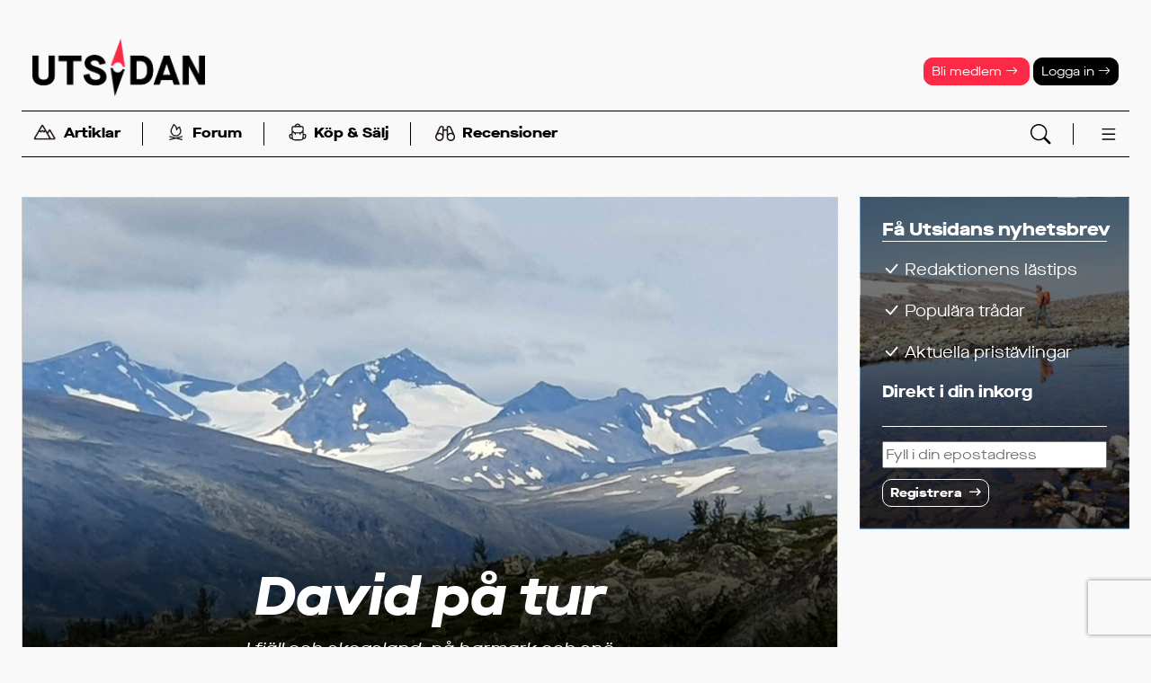

--- FILE ---
content_type: text/html; charset=UTF-8
request_url: https://www.utsidan.se/blogs/david/index.htm?category=137
body_size: 12857
content:
<!doctype html>
<html lang='sv'><head>
<meta name="viewport" content="width=device-width,initial-scale=1,user-scalable=yes">
<meta name="referrer" content="same-origin">
<script>
var gptLoaded = false;
var gtagLoaded = false;
var cmpLoaded = false;
</script>


<script>
window.dataLayer = window.dataLayer || [];
function gtag(){dataLayer.push(arguments);}
gtag('consent', 'default', {'ad_storage': 'denied',
                            'analytics_storage': 'denied',
                            'ad_user_data':'denied',
                            'ad_personalization': 'denied',
                            'wait_for_update': 500
                           });
dataLayer.push({'event': 'default_consent'});
</script>


<link rel="stylesheet" href="/styles/std-norr/css/std.css?v=1768394898">
<link rel="stylesheet" href="/bs5-icons/font/bootstrap-icons.min.css">
<link rel="icon" href="/favicon.ico" sizes="any">
<link rel="icon" href="/styles/std-norr/images/logos/utsidan-sq.svg" type="image/svg+xml">
<link rel="apple-touch-icon" href="/styles/std-norr/images/logos/utsidan-sq-180.png">
<link rel="manifest" href="/manifest.webmanifest">

<script async type='text/javascript' src='/uitools.js?v=63'></script>

  <script  language="javascript" type="text/javascript" src="/lscripts/jquery/3.6.4/jquery.min.js"></script>
  <script language="javascript" type="text/javascript" src="/scripts/json2.min.js?v=63"></script>
<script language="javascript" type="text/javascript" src="/scripts/ajax.min.js?v=63"></script>

<title>David på tur - Utsidan</title>

<script language="javascript" type="text/javascript" src="/lscripts/fancybox5ext.js?v=63" /></script>
<link rel="stylesheet" href="/thirdparty/fancybox/fancybox/fancybox.css" />
<script language="javascript" type="text/javascript" src="/thirdparty/fancybox/fancybox/fancybox.umd.js"></script>

<script language="javascript" type="text/javascript" >
$(document).ready(function() {
  convertLightbox("slides","mac");
  Fancybox.bind("[data-lightbox],a[rel=lightbox],a.lightbox", {
    groupAll: true,
    l10n: window.fancybox_sv || {},
    caption: function (fancybox, slide) {
       const figurecaption = slide.triggerEl?.querySelector("figurecaption");
       return figurecaption ? figurecaption.innerHTML : slide.caption || "";
    }
  });
});
</script>


<link rel="EditURI" type="application/rsd+xml" title="RSD" href="https://www.utsidan.se/blogs/david/rsd.xml" />
<link rel="alternate" type="application/rss+xml" title="Prenumerera på bloggen" href="/feed/blog.xml?ID=david" >

<meta property='fb:app_id' content='297163201159' >
<meta property='og:type'  content='article' >
<meta property='og:locale' content='sv_se' >
<meta property='og:url' content='https://www.utsidan.se/blogs/david/index.htm' >
<meta property='og:title' content='David på tur' >
<meta property='og:description' content='I fjäll och skogsland, på barmark och snö' >
<meta property='og:site_name' content='Utsidan' >
<meta property='og:image' content='https://www.utsidan.se/images/default-opengraph-image.png' >
<meta property='og:image:width' content='600' >
<meta property='og:image:height' content='314' >
<script async id="gam" src="https://securepubads.g.doubleclick.net/tag/js/gpt.js" onload='gptLoaded=true;'></script>
<script>
window.googletag = window.googletag || {cmd: []};
googletag.cmd.push(function() {
googletag.defineSlot('/22879332303/panorama-dt',      [[980, 360], [980, 240], [980, 300]], 'tw-panorama-dt').addService(googletag.pubads());
googletag.defineSlot('/22879332303/midscroll-dt',      [[1,1],[468,240]], 'tw-midscroll-dt').addService(googletag.pubads());
googletag.defineSlot('/22879332303/topscroll-dt',      [1,1], 'tw-topscroll-dt').addService(googletag.pubads());
googletag.defineSlot('/22879332303/rectangle-vert-dt', [[300,600],[1,1]], 'tw-rectangle-vert-dt').addService(googletag.pubads());
googletag.defineSlot('/22879332303/rectangle-hor-dt',  [468,240], 'tw-rectangle-hor-dt').addService(googletag.pubads());
googletag.defineOutOfPageSlot('/22879332303/oop-dt', 'tw-oop-dt').addService(googletag.pubads());
//googletag.defineSlot('/22879332303/native-documentpush', ['fluid'], 'tw-native-documentpush').addService(googletag.pubads());
googletag.defineSlot('/22879332303/native1',             ['fluid'], 'tw-native1').addService(googletag.pubads());

googletag.pubads().addEventListener("slotOnload", (event) => {
  $("#" + event.slot.getSlotElementId()).parents(".ugamzone").addClass("loaded");
  if (event.slot.getSlotElementId() == "tw-rectangle-vert-dt") $("#sticky1-sticky-wrapper").addClass("loaded");
});
googletag.pubads().addEventListener("slotRequested", (event) => {
  gptLoaded = true;
});

googletag.pubads().enableSingleRequest();
googletag.pubads().collapseEmptyDivs();
//googletag.pubads().setPrivacySettings({nonPersonalizedAds: true});
//googletag.setConfig({privacyTreatments: { treatments: ["disablePersonalization"]}});

googletag.pubads().setTargeting('segment', '-');
googletag.pubads().setTargeting('sponsored', 'N');  
googletag.pubads().setTargeting('loggedin', 'N');  
googletag.pubads().setTargeting('pathlevel1', 'blogs');  
googletag.pubads().setTargeting('devsite', 'N');  
});

</script>

<script async src="https://www.googletagmanager.com/gtag/js?id=G-DBCSY1DJWD"></script>
<script>
window.dataLayer = window.dataLayer || [];
function gtag(){dataLayer.push(arguments);}
gtag('js', new Date());
gtag('set', {"send_page_view":false});
gtag('config','G-DBCSY1DJWD');
</script>
</head>
<body  class='std-norr device-desktop' id='blogs-david-index'><script>if(!("gdprAppliesGlobally" in window)){window.gdprAppliesGlobally=true}if(!("cmp_id" in window)||window.cmp_id<1){window.cmp_id=0}if(!("cmp_cdid" in window)){window.cmp_cdid="6aa3de33c1389"}if(!("cmp_params" in window)){window.cmp_params=""}if(!("cmp_host" in window)){window.cmp_host="b.delivery.consentmanager.net"}if(!("cmp_cdn" in window)){window.cmp_cdn="cdn.consentmanager.net"}if(!("cmp_proto" in window)){window.cmp_proto="https:"}if(!("cmp_codesrc" in window)){window.cmp_codesrc="1"}window.cmp_getsupportedLangs=function(){var b=["DE","EN","FR","IT","NO","DA","FI","ES","PT","RO","BG","ET","EL","GA","HR","LV","LT","MT","NL","PL","SV","SK","SL","CS","HU","RU","SR","ZH","TR","UK","AR","BS"];if("cmp_customlanguages" in window){for(var a=0;a<window.cmp_customlanguages.length;a++){b.push(window.cmp_customlanguages[a].l.toUpperCase())}}return b};window.cmp_getRTLLangs=function(){var a=["AR"];if("cmp_customlanguages" in window){for(var b=0;b<window.cmp_customlanguages.length;b++){if("r" in window.cmp_customlanguages[b]&&window.cmp_customlanguages[b].r){a.push(window.cmp_customlanguages[b].l)}}}return a};window.cmp_getlang=function(j){if(typeof(j)!="boolean"){j=true}if(j&&typeof(cmp_getlang.usedlang)=="string"&&cmp_getlang.usedlang!==""){return cmp_getlang.usedlang}var g=window.cmp_getsupportedLangs();var c=[];var f=location.hash;var e=location.search;var a="languages" in navigator?navigator.languages:[];if(f.indexOf("cmplang=")!=-1){c.push(f.substr(f.indexOf("cmplang=")+8,2).toUpperCase())}else{if(e.indexOf("cmplang=")!=-1){c.push(e.substr(e.indexOf("cmplang=")+8,2).toUpperCase())}else{if("cmp_setlang" in window&&window.cmp_setlang!=""){c.push(window.cmp_setlang.toUpperCase())}else{if(a.length>0){for(var d=0;d<a.length;d++){c.push(a[d])}}}}}if("language" in navigator){c.push(navigator.language)}if("userLanguage" in navigator){c.push(navigator.userLanguage)}var h="";for(var d=0;d<c.length;d++){var b=c[d].toUpperCase();if(g.indexOf(b)!=-1){h=b;break}if(b.indexOf("-")!=-1){b=b.substr(0,2)}if(g.indexOf(b)!=-1){h=b;break}}if(h==""&&typeof(cmp_getlang.defaultlang)=="string"&&cmp_getlang.defaultlang!==""){return cmp_getlang.defaultlang}else{if(h==""){h="EN"}}h=h.toUpperCase();return h};(function(){var z=document;var A=z.getElementsByTagName;var j=window;var t="";var b="_en";if("cmp_getlang" in j){t=j.cmp_getlang().toLowerCase();if("cmp_customlanguages" in j){var g=j.cmp_customlanguages;for(var v=0;v<g.length;v++){if(g[v].l.toLowerCase()==t){t="en";break}}}b="_"+t}function B(e,E){e+="=";var d="";var m=e.length;var i=location;var F=i.hash;var w=i.search;var s=F.indexOf(e);var D=w.indexOf(e);if(s!=-1){d=F.substring(s+m,9999)}else{if(D!=-1){d=w.substring(D+m,9999)}else{return E}}var C=d.indexOf("&");if(C!=-1){d=d.substring(0,C)}return d}var o=("cmp_proto" in j)?j.cmp_proto:"https:";if(o!="http:"&&o!="https:"){o="https:"}var h=("cmp_ref" in j)?j.cmp_ref:location.href;if(h.length>300){h=h.substring(0,300)}var n=z.createElement("script");n.setAttribute("data-cmp-ab","1");var c=B("cmpdesign","cmp_design" in j?j.cmp_design:"");var f=B("cmpregulationkey","cmp_regulationkey" in j?j.cmp_regulationkey:"");var x=B("cmpgppkey","cmp_gppkey" in j?j.cmp_gppkey:"");var q=B("cmpatt","cmp_att" in j?j.cmp_att:"");n.src=o+"//"+j.cmp_host+"/delivery/cmp.php?"+("cmp_id" in j&&j.cmp_id>0?"id="+j.cmp_id:"")+("cmp_cdid" in j?"&cdid="+j.cmp_cdid:"")+"&h="+encodeURIComponent(h)+(c!=""?"&cmpdesign="+encodeURIComponent(c):"")+(f!=""?"&cmpregulationkey="+encodeURIComponent(f):"")+(x!=""?"&cmpgppkey="+encodeURIComponent(x):"")+(q!=""?"&cmpatt="+encodeURIComponent(q):"")+("cmp_params" in j?"&"+j.cmp_params:"")+(z.cookie.length>0?"&__cmpfcc=1":"")+"&l="+t.toLowerCase()+"&o="+(new Date()).getTime();n.type="text/javascript";n.async=true;if(z.currentScript&&z.currentScript.parentElement){z.currentScript.parentElement.appendChild(n)}else{if(z.body){z.body.appendChild(n)}else{var r=["body","div","span","script","head"];for(var v=0;v<r.length;v++){var y=A(r[v]);if(y.length>0){y[0].appendChild(n);break}}}}var p="js";var u=B("cmpdebugunminimized","cmpdebugunminimized" in j?j.cmpdebugunminimized:0)>0?"":".min";var a=B("cmpdebugcoverage","cmp_debugcoverage" in j?j.cmp_debugcoverage:"");if(a=="1"){p="instrumented";u=""}var k=B("cmpdebugtest","cmp_debugtest" in j?j.cmp_debugtest:"");if(k=="1"){p="jstests";u=""}var n=z.createElement("script");n.src=o+"//"+j.cmp_cdn+"/delivery/"+p+"/cmp"+b+u+".js";n.type="text/javascript";n.setAttribute("data-cmp-ab","1");n.async=true;if(z.currentScript&&z.currentScript.parentElement){z.currentScript.parentElement.appendChild(n)}else{if(z.body){z.body.appendChild(n)}else{var y=A("body");if(y.length==0){y=A("div")}if(y.length==0){y=A("span")}if(y.length==0){y=A("ins")}if(y.length==0){y=A("script")}if(y.length==0){y=A("head")}if(y.length>0){y[0].appendChild(n)}}}})();window.cmp_addFrame=function(b){if(!window.frames[b]){if(document.body){var a=document.createElement("iframe");a.style.cssText="display:none";if("cmp_cdn" in window&&"cmp_ultrablocking" in window&&window.cmp_ultrablocking>0){a.src="//"+window.cmp_cdn+"/delivery/empty.html"}a.name=b;a.setAttribute("title","Intentionally hidden, please ignore");a.setAttribute("role","none");a.setAttribute("tabindex","-1");document.body.appendChild(a)}else{window.setTimeout(window.cmp_addFrame,10,b)}}};window.cmp_rc=function(c,b){var j=document.cookie;var g="";var e=0;var f=false;while(j!=""&&e<100){e++;while(j.substr(0,1)==" "){j=j.substr(1,j.length)}var h=j.substring(0,j.indexOf("="));if(j.indexOf(";")!=-1){var k=j.substring(j.indexOf("=")+1,j.indexOf(";"))}else{var k=j.substr(j.indexOf("=")+1,j.length)}if(c==h){g=k;f=true}var d=j.indexOf(";")+1;if(d==0){d=j.length}j=j.substring(d,j.length)}if(!f&&typeof(b)=="string"){g=b}return(g)};window.cmp_stub=function(){var a=arguments;__cmp.a=__cmp.a||[];if(!a.length){return __cmp.a}else{if(a[0]==="ping"){if(a[1]===2){a[2]({gdprApplies:gdprAppliesGlobally,cmpLoaded:false,cmpStatus:"stub",displayStatus:"hidden",apiVersion:"2.2",cmpId:31},true)}else{a[2](false,true)}}else{if(a[0]==="getUSPData"){a[2]({version:1,uspString:window.cmp_rc("__cmpccpausps","1---")},true)}else{if(a[0]==="getTCData"){__cmp.a.push([].slice.apply(a))}else{if(a[0]==="addEventListener"||a[0]==="removeEventListener"){__cmp.a.push([].slice.apply(a))}else{if(a.length==4&&a[3]===false){a[2]({},false)}else{__cmp.a.push([].slice.apply(a))}}}}}}};window.cmp_gpp_ping=function(){return{gppVersion:"1.1",cmpStatus:"stub",cmpDisplayStatus:"hidden",signalStatus:"not ready",supportedAPIs:["5:tcfcav1","7:usnat","8:usca","9:usva","10:usco","11:usut","12:usct"],cmpId:31,sectionList:[],applicableSections:[0],gppString:"",parsedSections:{}}};window.cmp_gppstub=function(){var c=arguments;__gpp.q=__gpp.q||[];if(!c.length){return __gpp.q}var h=c[0];var g=c.length>1?c[1]:null;var f=c.length>2?c[2]:null;var a=null;var j=false;if(h==="ping"){a=window.cmp_gpp_ping();j=true}else{if(h==="addEventListener"){__gpp.e=__gpp.e||[];if(!("lastId" in __gpp)){__gpp.lastId=0}__gpp.lastId++;var d=__gpp.lastId;__gpp.e.push({id:d,callback:g});a={eventName:"listenerRegistered",listenerId:d,data:true,pingData:window.cmp_gpp_ping()};j=true}else{if(h==="removeEventListener"){__gpp.e=__gpp.e||[];a=false;for(var e=0;e<__gpp.e.length;e++){if(__gpp.e[e].id==f){__gpp.e[e].splice(e,1);a=true;break}}j=true}else{__gpp.q.push([].slice.apply(c))}}}if(a!==null&&typeof(g)==="function"){g(a,j)}};window.cmp_msghandler=function(d){var a=typeof d.data==="string";try{var c=a?JSON.parse(d.data):d.data}catch(f){var c=null}if(typeof(c)==="object"&&c!==null&&"__cmpCall" in c){var b=c.__cmpCall;window.__cmp(b.command,b.parameter,function(h,g){var e={__cmpReturn:{returnValue:h,success:g,callId:b.callId}};d.source.postMessage(a?JSON.stringify(e):e,"*")})}if(typeof(c)==="object"&&c!==null&&"__uspapiCall" in c){var b=c.__uspapiCall;window.__uspapi(b.command,b.version,function(h,g){var e={__uspapiReturn:{returnValue:h,success:g,callId:b.callId}};d.source.postMessage(a?JSON.stringify(e):e,"*")})}if(typeof(c)==="object"&&c!==null&&"__tcfapiCall" in c){var b=c.__tcfapiCall;window.__tcfapi(b.command,b.version,function(h,g){var e={__tcfapiReturn:{returnValue:h,success:g,callId:b.callId}};d.source.postMessage(a?JSON.stringify(e):e,"*")},b.parameter)}if(typeof(c)==="object"&&c!==null&&"__gppCall" in c){var b=c.__gppCall;window.__gpp(b.command,function(h,g){var e={__gppReturn:{returnValue:h,success:g,callId:b.callId}};d.source.postMessage(a?JSON.stringify(e):e,"*")},"parameter" in b?b.parameter:null,"version" in b?b.version:1)}};window.cmp_setStub=function(a){if(!(a in window)||(typeof(window[a])!=="function"&&typeof(window[a])!=="object"&&(typeof(window[a])==="undefined"||window[a]!==null))){window[a]=window.cmp_stub;window[a].msgHandler=window.cmp_msghandler;window.addEventListener("message",window.cmp_msghandler,false)}};window.cmp_setGppStub=function(a){if(!(a in window)||(typeof(window[a])!=="function"&&typeof(window[a])!=="object"&&(typeof(window[a])==="undefined"||window[a]!==null))){window[a]=window.cmp_gppstub;window[a].msgHandler=window.cmp_msghandler;window.addEventListener("message",window.cmp_msghandler,false)}};window.cmp_addFrame("__cmpLocator");if(!("cmp_disableusp" in window)||!window.cmp_disableusp){window.cmp_addFrame("__uspapiLocator")}if(!("cmp_disabletcf" in window)||!window.cmp_disabletcf){window.cmp_addFrame("__tcfapiLocator")}if(!("cmp_disablegpp" in window)||!window.cmp_disablegpp){window.cmp_addFrame("__gppLocator")}window.cmp_setStub("__cmp");if(!("cmp_disabletcf" in window)||!window.cmp_disabletcf){window.cmp_setStub("__tcfapi")}if(!("cmp_disableusp" in window)||!window.cmp_disableusp){window.cmp_setStub("__uspapi")}if(!("cmp_disablegpp" in window)||!window.cmp_disablegpp){window.cmp_setGppStub("__gpp")};</script>
<script>googletag.cmd.push(function() { googletag.enableServices(); });</script>

        <div class='ugamzone ugamzone-top-desktop'><div class='ugamitem'><div id='tw-topscroll-dt'><script>googletag.cmd.push(function() { googletag.display('tw-topscroll-dt'); });</script></div></div></div>      
<header class="headcontainer " id="master">
  
<nav class="navbar navbar-expand-lg flex-column ">

        <div class="container-fluid d-md-none flex-row justify-content-center" id="header-line1">
      <a href="/member/register.htm">Bli medlem <i class="bi bi-arrow-right"></i></a>
      <a href="/login.htm" data-bs-toggle="collapse" data-bs-target="#login-block">Logga in <i class="bi bi-arrow-right"></i></a>
    </div>
  
    <div class="container-fluid flex-row>" id="header-line2">

    <a class="d-md-none" data-bs-toggle="collapse" data-bs-target="#search-block"><i class="bi bi-search bi-lg text-primary"></i></a>

    <a class="navbar-brand" href="/">
      <img src="/styles/std-norr/images/logos/utsidan_logo_black.png" alt="Utsidan">
                  
    </a>

    <a class="d-md-none openmenu" data-menu="fullmenu"><i data-menu="fullmenu" class="bi bi-list bi-xl text-primary"></i></a>

    <div class="header-tools d-none d-md-block">
      
        <a class="header-btn btn btn-sm text-white btn-warning" href="/member/register.htm">Bli medlem <i class="bi bi-arrow-right"></i></a>
        <a class="header-btn btn btn-sm text-white btn-primary" href="/login.htm" data-bs-toggle="collapse"
           data-bs-target="#login-block">Logga in  <i class="bi bi-arrow-right"></i></a>
          </div>
  </div>

    <div class="top-menu container-fluid flex-row align-items-middle" id="header-line3">
    <ul class="nav wsep">
      <li class="nav-item"><a class="nav-link openmenu" data-menu="submenu-reading">
  		<img src="/styles/std-norr/images/icons/berg.svg" class="nav-icon">Artiklar</a></li>
      <li class="nav-separator"></li>
      <li class="nav-item"><a class="nav-link openmenu" data-menu="submenu-forum">
		<img src="/styles/std-norr/images/icons/eld.svg" class="nav-icon">Forum</a></li>
      <li class="nav-separator"></li>
      <li class="nav-item"><a class="nav-link" href="/classifieds/">
        <img src="/styles/std-norr/images/icons/ryggsack.svg" class="nav-icon">Köp &amp; Sälj</a></li>
      <li class="nav-separator"></li>
      <li class="nav-item"><a class="nav-link" href="/friluftsguiden/" >
		<img src="/styles/std-norr/images/icons/kikare.svg" class="nav-icon">Recensioner</a></li>
    </ul>

    <div class="header-tools d-none d-md-block">
      <a data-bs-toggle="collapse" data-bs-target="#search-block"><img src="/bs5-icons/icons/search.svg"></a>
      <a class="openmenu" data-menu="fullmenu"><img data-menu="fullmenu" src="/bs5-icons/icons/list.svg"></a>
    </div>
  </div>



      
  <div id="collapse-blocks" class="w-100">
    <div class="collapse collapse-block" id="search-block" data-bs-parent="#collapse-blocks" >
      <button type="button" class="btn-close" aria-label="Stäng" data-bs-toggle="collapse" data-bs-target="#search-block"></button>
      <form action="/esresult.htm" class="d-flex align-items-center justify-content-center p-3" role="search">
        <div class="input-group">
          <input type="text" id="search-words" name="_words" size="20" class="form-control form-control-md" placeholder="Sökord" aria-label="Sökord" aria-describedby="button-search">
          <button class="btn btn-signal btn-md" type="submit" id="button-search"><i class="bi bi-search text-white"></i></button>
        </div>
      </form>
    </div>

        <div class="collapse collapse-block" id="login-block" data-bs-parent="#collapse-blocks" >
      <button type="button" class="btn-close" aria-label="Stäng" data-bs-toggle="collapse" data-bs-target="#login-block"></button>
        <form action="/login.htm" method="post" class="p-3">
          <p>
            <input id="login" name="login" type="text" class="form-control form-control-sm" placeholder="Användarnamn eller epost">
            <input id="password" name="password" type="password" size="30" class="form-control form-control-sm mt-1 ml-4" placeholder="Lösenord">
            <input class="form-check-input" type="checkbox" value="1" title="Välj om du vill bli inloggad automatiskt vid nästa besök"
                   id="persistent" name="persistent">
            <label class="form-check-label" for="persistent"><small class="fw-normal">Kom ihåg inloggningen</small></label>
          </p>

          <p>
            <button class="slimbutton" type="submit">Logga in</button>
          </p>

          <p>
            <small><a href="/tools/resetpassword.htm" class="text-signal">Har du glömt dina inloggningsuppgifter?</a></small><br>
            <br>
            <small><a href="/member/activate.htm" class="text-signal">Endast nyhetsbrevsprenumerant? Aktivera ditt medlemskap först.</a></small>
          </p>

          <input type="hidden" name="_referer" value="/blogs/david/index.htm?category=137 ">
        </form>
    </div>
    
    <div class="nav-submenu-block collapse" id="submenu-activities" data-bs-parent="#collapse-blocks" ></div>
    <div class="nav-submenu-block collapse" id="submenu-reading" data-bs-parent="#collapse-blocks" ></div>
    <div class="nav-submenu-block collapse" id="submenu-forum" data-bs-parent="#collapse-blocks" ></div>
    <div class="nav-submenu-block collapse" id="submenu-gear" data-bs-parent="#collapse-blocks" ></div>
  </div>

</nav>
<div class="offcanvas offcanvas-end" id="fullmenu" tabindex="-1"></div>

</header>

<main class="pagecontainer">
      <div class='ugamzone ugamzone-panorama1'><div class='ugamitem'><div id='tw-panorama-dt' style="text-align: center;">
    <script>googletag.cmd.push(function() { googletag.display('tw-panorama-dt'); });</script>
  </div></div></div>      
  <div class="inner-pagecontainer">

  

<div class="columns2">
  <div class="col1" id="main-content-column">
<div class="blog">

<div class="blogheader wbackground" style="background-image: var(--blog-header-gradient),url(/obj/attachments/b7/b7a324e29a8076415560522b66c8df09.jpg);">
  <div class="blogheader-content">
  <div id="title"><a href="index.htm">David på tur</a></div>

  <div id="description">I fjäll och skogsland, på barmark och snö</div>

  
  
  <ul class="nav-line">
    <li class="nav-item"><a class="nav-link" href="index.htm">Start</a></li>
    <li class="nav-item"><a class="nav-link" data-bs-toggle="collapse" data-bs-target="#blog-about" data-bs-parent="#blog-collapse-blocks">Om</a></li>
    <li class="nav-item"><a class="nav-link" data-bs-toggle="collapse" data-bs-target="#blog-categories" data-bs-parent="#blog-collapse-blocks">Kategorier</a></li>
    <li class="nav-item"><a class="nav-link" data-bs-toggle="collapse" data-bs-target="#blog-archive" data-bs-parent="#blog-collapse-blocks">Arkiv</a></li>

      </ul>

  </div>
</div>

<div id="blog-collapse-blocks">

  <div class="collapse collapse-block" tabindex="-1" id="blog-about" data-bs-parent="#blog-collapse-blocks" >
     <div class="collapse-block-content">
       <div>
         <div class="d-flex justify-content-center">
  <div class="member-name-wpicture size-lg vertical">
  <div class="member-picture"><img src="/obj/cache/3/35fa0e42f471f4080c0b238064acaa7b.jpg" alt=""></div>
  <div class="member-name">
    <a href="/member/view.htm?ID=55627" class="stretched-link">Pappan</a>
  </div>
</div></div>

<hr>



<b>Användarnamn:</b> Pappan 

  <br><br>
  <b>Intressen:</b>
     Fiske, Vandring, Jakt, Turskidåkning



<br><br>
<p class="text-center"><a href="/member/view.htm?ID=55627" class="actionbutton" >Mer på profilsidan</a></p>


<hr>       </div>
     </div>
  </div>

  <div class="collapse collapse-block" tabindex="-1" id="blog-categories" data-bs-parent="#blog-collapse-blocks" >
     <div class="collapse-block-content">
       <div>
         <b>Kategorier:</b><br>
<div class="blogs-categorylist">
  <a href='index.htm?category=137'>Vandring</a></div>         <br>
         <b>Etiketter:</b><br>
<div class="blogs-taglist">
  <a href='index.htm?tag=533'>Fjällvandring</a>, <a href='index.htm?tag=1679'>Guhkesvágge</a>, <a href='index.htm?tag=1556'>Njoatsosvagge</a>, <a href='index.htm?tag=1067'>Nordkalottleden</a>, <a href='index.htm?tag=1723'>Padjelantaleden</a>, <a href='index.htm?tag=1724'>Pieskehaure</a>, <a href='index.htm?tag=1557'>Pårte</a>, <a href='index.htm?tag=23'>Sarek</a>, <a href='index.htm?tag=1725'>Sarektjåhkkå</a>, <a href='index.htm?tag=259'>Stora Sjöfallet</a>, <a href='index.htm?tag=146'>Sulitelma</a></div>         <br>
         <b>Länkar:</b><br>
<div class="blogs-bookmarklist">
  <a href="https://www.utsidan.se/blogs/njoatsosvagge/index.htm">Njoatsosvágge - Utsidan</a></div>       </div>
     </div>
  </div>

  <div class="collapse collapse-block" tabindex="-1" id="blog-archive" data-bs-parent="#blog-collapse-blocks" >
    <div class="collapse-block-content">
      <div>
        <div class="blogs-archivelist">
<b>2025:</b><br><a href='index.htm?date=2025-9-01'>September</a>, <a href='index.htm?date=2025-10-01'>Oktober</a><br><br><b>2023:</b><br><a href='index.htm?date=2023-8-01'>Augusti</a></div>      </div>
    </div>
  </div>
</div>




<div class="blogpost-group">
<div class="blogpost">
  
  <div class="blogpostheader">

    <nav><ol class='breadcrumb'><li class='breadcrumb-item'><span>2023-08-15</span></li></ol></nav>
    <h1>Pårtetur via Vallevagge och Njoatsosvagge</h1>

          <p>Pårtetoppen har länge funnits med mig i mitt fjällvandringsliv. Som en önskan att en dag bestiga. Som en möjlighet att kliva högre än 2000 m. ö. h. Lite kul vore det även om såna siffermål inte är min högsta prioritering. Två gånger har toppen gäckat mig med dåligt väder just den dag på turen när den skulle tas.<br>I år lade jag upp en för mig ny rutt där topptur skulle kunna ingå under den ena eller den andra av två på varandra följande dagar.</p>
    
  </div>

  <div class="blogpostcontent">
    <p class='teaser nobleed'><img src='/obj/cache/4/4b2422ff072ebdbe91b8704cd3291e1b.jpg'></p>    <p>De olika delarna av min rutt har beskrivits av andra här på utsidan, vilket jag har haft god nytta av i min planering.</p>

    <div class="text-center readmore">
      <a href="/blogs/david/partetur-via-vallevagge-och-njoatsosvagge.htm" class="stretched-link slimbutton">Läs inlägget</a>
    </div>
  </div>
</div>

</div>
</div>
      </div>
  <div class="col2" id="main-col2">
    
  <div id="sticky1">
    <div class='ugamzone ugamzone-adblocker-desktop'><div class='ugamitem'><div id="hello-freeloader" class="freeloader-info" style="display: none; clear: both;" >
    Hej! Vi förstår att man kan ogilla annonser men det är en viktig inkomst&shy;källa
    för att Utsidan skall kunna existera.

    <br><br>Om du inte vill slå
    av annons&shy;blockering för Utsidan så hoppas vi att du istället vill stödja oss genom att 
    <a href="/shop/viewproduct.htm?ID=2712">teckna ett Plus&shy;medlemskap</a> -
    då kan du dölja alla annonser och slipper även denna fula text!
  </div></div></div><div class='ugamzone ugamzone-native1'><div class='ugamitem'><div id='tw-native1'>
    <script>googletag.cmd.push(function() { googletag.display('tw-native1'); });</script>
  </div></div></div><div class='ugamzone ugamzone-w1'><div class='ugamitem'><div id='tw-rectangle-vert-dt'>
    <script>googletag.cmd.push(function() { googletag.display('tw-rectangle-vert-dt'); });</script>
  </div></div></div>  </div>

<div id="main-sidebar">
    
  
  
<script language="Javascript" type="text/javascript">
verifiers = {"email":{"email":true}};
function showError(v, name,a)
   {
    var f = $("#" + name + "-error");
	if (!f)
	  f = $("#error");
    if (!f)
  	  return;
	if (!v || v == "")
	  {
        v = "";
	    f.hide();
	  }
	else
	  {
	    f.show();
        v = "* " + v;
	  }
	f.html(v);

	if (v != "")  
      f.addClass("error");
	else
      f.removeClass("error");
  }
  function verifyField(ao, ID, val,name)
   {
	 var cb = function(info) { showError(info[name], name ,info); }
	 var varr = verifiers[name];
	 asyncRpcCall("communitylib.applyVerifier", ao, ID, name, val, varr, cb);
   }

</script>

   <script  src='https://www.recaptcha.net/recaptcha/api.js?hl=sv'></script>  <script>
function doRCSubmit(token) {
  var form = $('#g-recaptcha').parents('form');

  if (form.find("[name=email]").val() == "")
    $("#email-error").addClass("error").text("* Du måste ange en epostadress");

  if (form.find("#email-error").hasClass("error"))
    return false;

  form.submit();
}
</script>

  <div class="card inverted" style="background-image: url(/clblob/medium/attachment/625)">
    <div class="card-body">
      <h3 class="card-title">Få Utsidans nyhetsbrev</h3>
      <ul class="list-group list-group-flush">
        <li class="list-group-item"><i class="bi bi-check-lg"></i> Redaktionens lästips</li>
        <li class="list-group-item"><i class="bi bi-check-lg"></i> Populära trådar</li>
        <li class="list-group-item"><i class="bi bi-check-lg"></i> Aktuella pristävlingar</li>
        <li class="list-group-item"><b>Direkt i din inkorg</b></li>
      </ul>
      <hr>
      <form method="POST" action="/member/newsletter.htm">
        <input type="text" name="email" value="" maxlength="100" size="40"  placeholder='Fyll i din epostadress' maxlength='100' onblur="verifyField('NewsletterRegistrationAO', null, this.value, 'email')" />        <div class="errormessage error" id="email-error"></div>

        <script>function _orcs(token) {$('#g-recaptcha').parents('form').submit();}</script>        <input type="text" name="_captcha" value="" style="display:none;visibility:hidden;" size="1"  />
        <button type='button' value='1' name="_s" class="g-recaptcha button slimbutton" id="g-recaptcha"  data-action="newsletter" data-sitekey="6LdG-2woAAAAACzACE-6albs6lsSEbXbYTsuuR-g" data-callback="doRCSubmit">Registrera</button>        <input type="hidden" name="_reg" value="1">
      </form>
    </div>
  </div>
  </div> 

  </div>
</div>
      </div>

  
      <div class="fullwidth container-fluid ps-0 pe-0">
      <div class="content-wrapper">
        <div class="content-block wheader">
          <h2 class="head">Lästips</h2>
          <script src="/lscripts/swiffy-slider/dist/js/swiffy-slider.min.js" crossorigin="anonymous" defer></script><link href="/lscripts/swiffy-slider/dist/css/swiffy-slider.min.css" rel="stylesheet" crossorigin="anonymous"><div class='card-slider swiffy-slider slider-item-show4 slider-item-show3-lg slider-item-show2-md slider-item-show2-sm slider-item-snapstart slider-item-first-visible slider-nav-round slider-nav-dark slider-nav-visible slider-nav-autohide slider-nav-animation slider-nav-animation-fadein slider slider-bgcard bgcard max-10'><ul class='slider-container documentpush-group slider'><li>

<div class="documentpush blog style-slider substyle-bgcard card large">

        <div class="card-body" style="background-image: var(--bgcard-gradient),url(/obj/cache/d/d7a5e8380435e5b5d52981bcac37fd53.jpg);" ?>
    
  
  
  <h2><a class="stretched-link send-event" href='/blogs/firstclaes/naturfotografens-basta-julklapp-det-skanska-midvin.htm' data-eventname="carousel_click" data-eventlabel="naturfotografens-basta-julklapp-det-skanska-midvin" target=''>Fotografier av det skånska vinterlandskapet</a></h2>  

  
  
        
    

      <div class="summary">
      Årets jul tillbringade jag i Skåne. Förutom det traditionella firandet med familjen tog jag tillfället i akt att göra några utflykter med kameran som ...
      
      
              <span class="commentcount">
  	      <a href="/blogs/firstclaes/naturfotografens-basta-julklapp-det-skanska-midvin.htm#comments" target='{$target}'><span>2 kommentarer</span></a>
        </span>
          </div>
  
          <div class="credit">
        <div class='author-image'>
          <img src="/obj/cache/1/1a5718a23b345187b44aa043fe3fb2bd.jpg" alt="">        </div>
        Claes Grundsten      </div>
    
</div>

</div></li>
<li>

<div class="documentpush blog style-slider substyle-bgcard card large">

        <div class="card-body" style="background-image: var(--bgcard-gradient),url(/obj/cache/d/def9a71592f03c8cb7c56997e4ae6233.jpg);" ?>
    
  
  
  <h2><a class="stretched-link send-event" href='/blogs/trolldalen/lanjektjahkka-och-kyrkhelg-vid-alkavare.htm' data-eventname="carousel_click" data-eventlabel="lanjektjahkka-och-kyrkhelg-vid-alkavare" target=''>Vandring i västra Sarek: Lánjektjåhkkå och Alkavares kapell</a></h2>  

  
  
        
    

      <div class="summary">
      Under en tur genom västra Sarek mellan 21:a juli och 2:a augusti 2023 stannade jag i två hela dagar vid Alkavare kapell för att få träffa en god vän. ...
      
      
              <span class="commentcount">
  	      <a href="/blogs/trolldalen/lanjektjahkka-och-kyrkhelg-vid-alkavare.htm#comments" target='{$target}'><span>3 kommentarer</span></a>
        </span>
          </div>
  
          <div class="credit">
        <div class='author-image'>
          <img src="/obj/cache/f/fc6fd9381aeef6050659eb61784be73e.jpg" alt="">        </div>
        hansnydahl      </div>
    
</div>

</div></li>
<li>

<div class="documentpush blog style-slider substyle-bgcard card large">

        <div class="card-body" style="background-image: var(--bgcard-gradient),url(/obj/cache/b/b5dd7172a6d5c699c16bf14e4bf4dd7c.jpg);" ?>
    
  
  
  <h2><a class="stretched-link send-event" href='/blogs/pers-turer/en-run-tur-och-kamtravers-mellan.htm' data-eventname="carousel_click" data-eventlabel="en-run-tur-och-kamtravers-mellan" target=''>Skidtur vid fjället Önrun i Jämtland</a></h2>  

  
  
        
    

      <div class="summary">
      På årets kortaste dag blev det en fin skidtur vid det lilla fjället Önrun. I ett område där flera fjäll verkar benämnas run.
      
      
          </div>
  
          <div class="credit">
        <div class='author-image'>
          <img src="/obj/cache/3/30b1ae7d34cfe18288870afcad98aed9.jpg" alt="">        </div>
        personnvik      </div>
    
</div>

</div></li>
<li>

<div class="documentpush blog style-slider substyle-bgcard card large">

        <div class="card-body" style="background-image: var(--bgcard-gradient),url(/obj/cache/1/1038640f04c53163e5735c34d297e410.jpg);" ?>
    
  
  
  <h2><a class="stretched-link send-event" href='/blogs/hermanz/nationalstadsparker-naturupplevelser-pa-himmaplan.htm' data-eventname="carousel_click" data-eventlabel="nationalstadsparker-naturupplevelser-pa-himmaplan" target=''>Vandring längs Skåneleden</a></h2>  

  
  
        
    

      <div class="summary">
      Ibland vill en inte åka långt för att uppleva äventyret. Därför passar Skåneleden längs med Öresund perfekt.
      
      
              <span class="commentcount">
  	      <a href="/blogs/hermanz/nationalstadsparker-naturupplevelser-pa-himmaplan.htm#comments" target='{$target}'><span>1 kommentar</span></a>
        </span>
          </div>
  
          <div class="credit">
        <div class='author-image'>
          <img src="/obj/cache/d/de90fc5196be2988b2b974f907ad3119.jpg" alt="">        </div>
        Anders Hermansson      </div>
    
</div>

</div></li>
<li>

<div class="documentpush blog style-slider substyle-bgcard card large">

        <div class="card-body" style="background-image: var(--bgcard-gradient),url(/obj/cache/a/a476ca164cf11dae4f9fa553b7bf366a.jpg);" ?>
    
  
  
  <h2><a class="stretched-link send-event" href='/blogs/fjallenochjag/ensamvandrarens-gemenskap.htm' data-eventname="carousel_click" data-eventlabel="ensamvandrarens-gemenskap" target=''>Sista dagen på ensamvandringen i Sarek</a></h2>  

  
  
        
    

      <div class="summary">
      Sista dagen med fint väder i Sarek är det upplagt för en rejäl topptur. Efter en vilodag fortsätter kampen mot elementen och det blir dags att ...
      
      
              <span class="commentcount">
  	      <a href="/blogs/fjallenochjag/ensamvandrarens-gemenskap.htm#comments" target='{$target}'><span>2 kommentarer</span></a>
        </span>
          </div>
  
          <div class="credit">
        <div class='author-image'>
          <img src="/obj/cache/9/9fc6e652e930fa9a808985a1c91c3693.jpg" alt="">        </div>
        Celeste_26      </div>
    
</div>

</div></li>
<li>

<div class="documentpush blog style-slider substyle-bgcard card large">

        <div class="card-body" style="background-image: var(--bgcard-gradient),url(/obj/cache/a/aa775fb4798721814b5bf0c967e665f2.jpg);" ?>
    
  
  
  <h2><a class="stretched-link send-event" href='/blogs/firstclaes/tva-olika-gronlandsfarder.htm' data-eventname="carousel_click" data-eventlabel="tva-olika-gronlandsfarder" target=''>Två olika Grönlandsfärder</a></h2>  

  
  
        
    

      <div class="summary">
      Östra Grönland är ett av de sista jungfruliga territorierna på jordklotet. Med drygt tio års mellanrum har jag varit där. I somras (2025) med ...
      
      
              <span class="commentcount">
  	      <a href="/blogs/firstclaes/tva-olika-gronlandsfarder.htm#comments" target='{$target}'><span>5 kommentarer</span></a>
        </span>
          </div>
  
          <div class="credit">
        <div class='author-image'>
          <img src="/obj/cache/1/1a5718a23b345187b44aa043fe3fb2bd.jpg" alt="">        </div>
        Claes Grundsten      </div>
    
</div>

</div></li>
<li>

<div class="documentpush blog style-slider substyle-bgcard card large">

        <div class="card-body" style="background-image: var(--bgcard-gradient),url(/obj/cache/8/87ed1a628beadb33a7e552f99c44f3a3.jpg);" ?>
    
  
  
  <h2><a class="stretched-link send-event" href='/blogs/pers-turer/fin-skridskoakning-pa-alsensjon-och-sallsjon.htm' data-eventname="carousel_click" data-eventlabel="fin-skridskoakning-pa-alsensjon-och-sallsjon" target=''>Skridskoåkning på Alsensjön och Sällsjön i Jämtland</a></h2>  

  
  
        
    

      <div class="summary">
      Turansvaret var mitt denna helg. Tillsammans med några ledare till höll vi i fin skridskoåkning på två sjöar norr och väster om Storsjön.
      
      
          </div>
  
          <div class="credit">
        <div class='author-image'>
          <img src="/obj/cache/3/30b1ae7d34cfe18288870afcad98aed9.jpg" alt="">        </div>
        personnvik      </div>
    
</div>

</div></li>
<li>

<div class="documentpush blog style-slider substyle-bgcard card large">

        <div class="card-body" style="background-image: var(--bgcard-gradient),url(/obj/cache/1/1939781bbe7c6ddcd3db612209b604a0.jpg);" ?>
    
  
  
  <h2><a class="stretched-link send-event" href='/blogs/johanstahlberg/vandring-i-schweiz-del-2-swiss.htm' data-eventname="carousel_click" data-eventlabel="vandring-i-schweiz-del-2-swiss" target=''>Vandring i Schweiz: Swiss National Park</a></h2>  

  
  
        
    

      <div class="summary">
      Swiss National Park är fullpackat med vandringsleder av olika svårighetsgradder, längder och vilda djur. Från vackra vandringar längs med slingriga ...
      
      
          </div>
  
          <div class="credit">
        <div class='author-image'>
          <i class='bi bi-person-circle default-author-portrait'></i>        </div>
        johanstahlberg      </div>
    
</div>

</div></li>
<li>

<div class="documentpush blog style-slider substyle-bgcard card large">

        <div class="card-body" style="background-image: var(--bgcard-gradient),url(/obj/cache/a/ac5e544897af539437547a042dbd2fce.jpg);" ?>
    
  
  
  <h2><a class="stretched-link send-event" href='/blogs/jaggarutlite/ett-forsta-mote-med-sarek.htm' data-eventname="carousel_click" data-eventlabel="ett-forsta-mote-med-sarek" target=''>Ett första möte med Sarek</a></h2>  

  
  
        
    

      <div class="summary">
      En berättelse om ett första möte med Sarek, vandrat diagonalt den klassiska rutten från Aktse till Akka.
      
      
              <span class="commentcount">
  	      <a href="/blogs/jaggarutlite/ett-forsta-mote-med-sarek.htm#comments" target='{$target}'><span>3 kommentarer</span></a>
        </span>
          </div>
  
          <div class="credit">
        <div class='author-image'>
          <img src="/obj/cache/f/f1e8186c7846db23dbd8e83b2173da7b.jpg" alt="">        </div>
        Henket      </div>
    
</div>

</div></li>
<li>

<div class="documentpush blog style-slider substyle-bgcard card large">

        <div class="card-body" style="background-image: var(--bgcard-gradient),url(/obj/cache/8/8a74313f295d9188052520dae3bb93ef.jpg);" ?>
    
  
  
  <h2><a class="stretched-link send-event" href='/blogs/hermanz/lilla-osterlen-cirkeln-en-blodig-historia.htm' data-eventname="carousel_click" data-eventlabel="lilla-osterlen-cirkeln-en-blodig-historia" target=''>Rundvandring på ett Österlen i höstskrud</a></h2>  

  
  
        
    

      <div class="summary">
      Rundvandring på Österlen i höstskrud
      
      
              <span class="commentcount">
  	      <a href="/blogs/hermanz/lilla-osterlen-cirkeln-en-blodig-historia.htm#comments" target='{$target}'><span>1 kommentar</span></a>
        </span>
          </div>
  
          <div class="credit">
        <div class='author-image'>
          <img src="/obj/cache/d/de90fc5196be2988b2b974f907ad3119.jpg" alt="">        </div>
        Anders Hermansson      </div>
    
</div>

</div></li></ul>
    <button type="button" class="slider-nav" aria-label="Föregående"></button>
      <button type="button" class="slider-nav slider-nav-next" aria-label="Nästa"></button>

      <div class="slider-indicators">
          <button class="active" aria-label="Gå till bild"></button>
          <button aria-label="Bild 1"></button>
          <button aria-label="Bild 2"></button>
          <button aria-label="Bild 3"></button>
          <button aria-label="Bild 4"></button>
      </div>
</div>        </div>
      </div>
    </div>
    
  <div class="fullwidth container-fluid  ps-0 pe-0">
    <div class="content-wrapper">
      <div class="content-block wheader">
        <h2 class="head">Upptäck</h2>
        <ul class='section-thumbs'><li style='background-image: var(--section-thumb-gradient),url(/styles/std-norr/images/sections/hiking-thumb.jpg)' ><a href='/section/hiking/' title=''>Vandring</a></li><li style='background-image: var(--section-thumb-gradient),url(/styles/std-norr/images/sections/paddling-thumb.jpg)' ><a href='/section/paddling/' title='De senaste nyheterna, bilderna, reseberättelserna, bloggarna mm inom paddling'>Paddling</a></li><li style='background-image: var(--section-thumb-gradient),url(/styles/std-norr/images/sections/biking-thumb.jpg)' ><a href='/section/biking/' title=''>Cykling</a></li><li style='background-image: var(--section-thumb-gradient),url(/styles/std-norr/images/sections/all-thumb.jpg)' ><a href='/section/index.htm'>Se alla kategorier<br></a></li></ul>      </div>
    </div>
  </div>

</main>


<footer class="footcontainer">
  <div class="footer">
    <div class="nav">
      <a href="/cldoc/about.htm">Om Utsidan</a>
      <a href="/cldoc/rules.htm">Regler & villkor</a>
      <a href="/cldoc/pul.htm">Personuppgiftspolicy</a>
      <a href="/cldoc/advertise.htm">Annonsera</a>
      <a href="/tools/contactus.htm">Kontakta</a>
    </div>
    <div class="copy">
      © 2026 Utsidan Media AB. All rights reserved. 
    </div>
  </div>
</footer>

<div id="testwrap"></div>
<script type="text/javascript" src="/lscripts/adserver.js?v=1"></script>
<script>
var bsComponents = {};
var blockDetected = false;

if (document.getElementById("tester") == undefined)
  { 
  blockDetected = true;
  }

setTimeout(function() {
    if (!gptLoaded || blockDetected)
      {
      blockDetected = true;
      gtag('event', 'ad_block', {"AdBlock":'Y'});
              $("#hello-freeloader").show();
        $("#hello-notplus").hide();
            }
}, 3000);


$(document).ready(function() {

  if (typeof initToggler != "undefined")
    initToggler();

  $('#login-block').on('shown.bs.collapse', function (ev) {
    $("#login").focus();
  });
  $('#search-block').on('shown.bs.collapse', function (ev) {
    $("#search-words").focus();
  });

  $(".share-like").click(function(ev) {
       alert("Logga in för att Gilla");
    });

  $(".send-event").click(function(ev) {
     ev.preventDefault();
     var target = $(ev.target);                               
     var href=target.attr("href");
     var eventName = target.data("eventname") || "somename";
     var eventLabel = target.data("eventlabel") || null;
     gtag('event', eventName, { "event_label": eventLabel, "event_callback": function() { window.location.href = href; } });
  });

  $('.nav-submenu-block').on('shown.bs.collapse', function (ev) {
    $("li a[data-menu=" + ev.target.id + "]").addClass("active");
  });
  $('.nav-submenu-block').on('hidden.bs.collapse', function (ev) {
    $("li a[data-menu=" + ev.target.id + "]").removeClass("active");
  });

  $(".openmenu").click(function(ev) {
    var menuId = $(ev.target).data("menu");
    if (bsComponents[menuId])
      return bsComponents[menuId].show();

    asyncRpcCall("communitylib.callPageComponent", "nav-" + menuId,
                 function(data) {
                   var selector = "#" + menuId;
                   var block = $(selector);
                   if (block.is(":empty"))
                     block.append(data);
                   if (block.hasClass("modal"))
                     bsComponents[menuId] = new bootstrap.Modal(selector, {});
                   else if (block.hasClass("offcanvas"))
                     bsComponents[menuId] = new bootstrap.Offcanvas(selector, {});
                   else
                     bsComponents[menuId] = new bootstrap.Collapse(selector, {});
                   bsComponents[menuId].show();
                 });
  });

      $("#sticky1").sticky({topSpacing:0, zIndex: 100});
    $(window).scroll(function() {
      var h = $("#sticky1").height();
      var top = $(".fullwidth").position().top;
      var f = $(".stored-section-after");
      if (f.length > 0)
        {
        var top2 = f.position().top;
        if (top2 < top)
          top = top2;
        }
      if (top)
        $('#sticky1').toggle($(this).scrollTop() < (top-h));
    });
   
});


</script>

<script type="text/javascript" src="/lscripts/popper.min.js?v=5.3"></script>
<script type="text/javascript" src="/bs5/js/bootstrap.min.js?v=5.3"></script>

<script src="/lscripts/jquery.sticky/jquery.sticky.js"></script>


<div id='tw-oop-dt'>
  <script>googletag.cmd.push(function() { googletag.display('tw-oop-dt'); });</script>
</div>



<script>
gtag('set', 'AdBlock', blockDetected ? 'Y' : 'N');
gtag('set', 'PathLevel1', "blogs");
gtag('set', 'user_properties', {"MemberType":"-","MemberGender":"-"});
gtag('event', 'page_view', {"AdBlock":blockDetected ? 'Y' : 'N',"PathLevel1":"blogs"})
</script>
</body>
</html>
